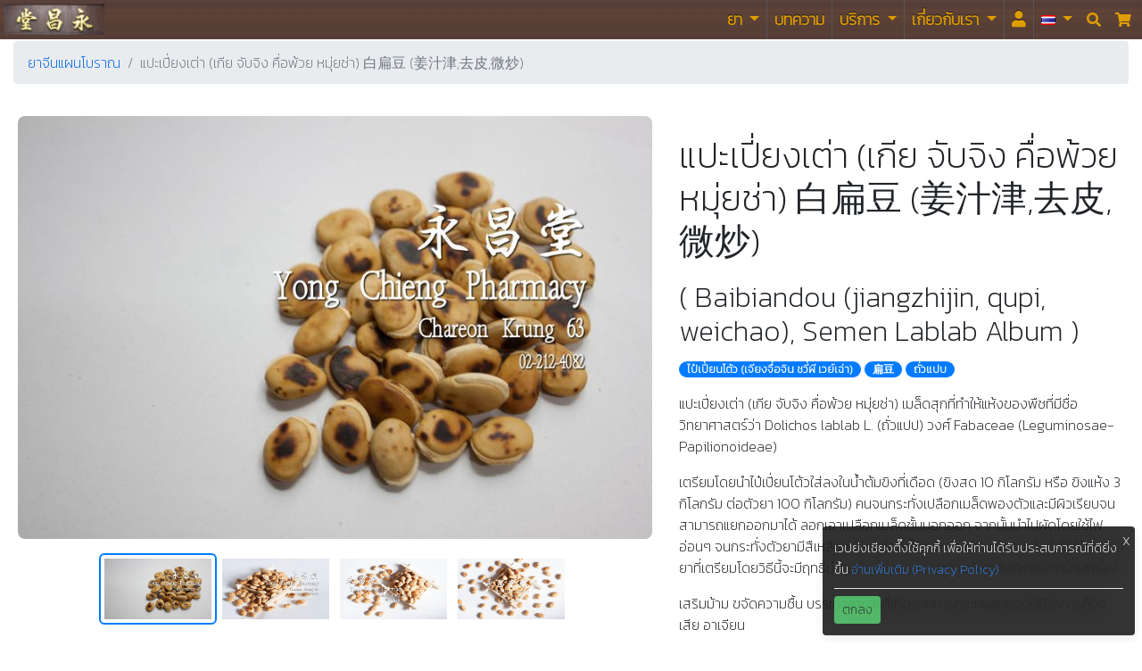

--- FILE ---
content_type: text/html; charset=utf-8
request_url: https://www.yongchieng.com/chinese-medicine/133
body_size: 12356
content:







<!DOCTYPE HTML>
<html lang="th">
<head>
  <title>แปะเปี่ยงเต่า (เกีย จับจิง คื่อพ้วย หมุ่ยช่า) 白扁豆 (姜汁津,去皮...</title>
  <meta http-equiv="Content-Type" content="text/html; charset=utf-8" />
  <meta charset="UTF-8">
  <meta name=viewport content="width=device-width, initial-scale=1" />
  <meta name="msvalidate.01" content="D143D5DE373E48FD4737EB26BB571CEA" />
  <meta name="yandex-verification" content="4bc4752ef21b994e" />
  <meta name="csrf-token" content="u66jSNSFIDloeptAnWovesBNk1HL54fZjrPmTmjNf3erJiszeobm1sKGoWV8qkBh" />

  
    <meta name="description" content="แปะเปี่ยงเต่า (เกีย จับจิง คื่อพ้วย หมุ่ยช่า) เมล็ดสุกที่ทำให้แห้งของพืชที่มีชื่อวิทยาศาสตร์ว่า Dolichos lablab L. (ถั่วแปป) วงศ์ Fabaceae (Leguminosae-Pap....." />
  
    <meta name="keywords" content="ไป๋เปี่ยนโต้ว (เจียงจื่อจิน ชวี่ผี เวย์เฉ่า), ถั่วแปบ, 扁豆" />
  
    <meta name="author" content="ร้านขายยาย่งเชียงตึ๊ง 永昌堂药店 Yong Chieng Pharmacy" />
  
    <meta name="robots" content="index,follow" />
  
    <meta name="twitter:card" content="summary_large_image" />
  
    <meta name="twitter:site" content="@YcDrugstore" />
  
    <meta name="twitter:title" content="แปะเปี่ยงเต่า (เกีย จับจิง คื่อพ้วย หมุ่ยช่า) 白扁豆 (姜汁津,去皮..." />
  
    <meta name="twitter:description" content="แปะเปี่ยงเต่า (เกีย จับจิง คื่อพ้วย หมุ่ยช่า) เมล็ดสุกที่ทำให้แห้งของพืชที่มีชื่อวิทยาศาสตร์ว่า Dolichos lablab L. (ถั่วแปป) วงศ์ Fabaceae (Leguminosae-Pap....." />
  
    <meta name="twitter:creator" content="@YcDrugstore" />
  
    <meta name="twitter:image" content="https://images.yongchieng.com/medium/chinese-products/133-1.jpg" />
  
    <meta name="twitter:image:alt" content="แปะเปี่ยงเต่า (เกีย จับจิง คื่อพ้วย หมุ่ยช่า) 白扁豆 (姜汁津,去皮..." />
  
    <meta name="p:domain_verify" content="ad16f6ae1134f19e1968f34d768175db" />
  

  
    <meta property="og:image" content="https://images.yongchieng.com/medium/chinese-products/133-1.jpg" />
  
    <meta property="og:url" content="https://www.yongchieng.com/chinese-medicine/133" />
  
    <meta property="fb:app_id" content="1703150583253086" />
  
    <meta property="og:type" content="website" />
  
    <meta property="og:site_name" content="Yong Chieng Pharmacy" />
  
    <meta property="og:locale" content="th-th" />
  
    <meta property="og:lang" content="th" />
  
    <meta property="og:title" content="แปะเปี่ยงเต่า (เกีย จับจิง คื่อพ้วย หมุ่ยช่า) 白扁豆 (姜汁津,去皮..." />
  
    <meta property="og:description" content="แปะเปี่ยงเต่า (เกีย จับจิง คื่อพ้วย หมุ่ยช่า) เมล็ดสุกที่ทำให้แห้งของพืชที่มีชื่อวิทยาศาสตร์ว่า Dolichos lablab L. (ถั่วแปป) วงศ์ Fabaceae (Leguminosae-Pap....." />
  

  
    
  
    
      <meta property="og:locale:alternate" content="en-us"/>
    
  
    
      <meta property="og:locale:alternate" content="zh-cn"/>
    
  
    
      <meta property="og:locale:alternate" content="zh-tw"/>
    
  
    
      <meta property="og:locale:alternate" content="lo-la"/>
    
  

  
    <link rel="alternate" type="application/rss+xml" title="chinese-medicine" href="https://www.yongchieng.com/chinese-medicine/feed" />
  
  <link rel="canonical" href="https://www.yongchieng.com/chinese-medicine/133" />

  
    <link rel="preconnect" href="https://www.google.com"   />
  
    <link rel="preconnect" href="https://static.widenyourvision.com"   />
  
    <link rel="preload" href="https://fonts.googleapis.com/css?family=Kanit:200&amp;display=swap" as="font"  />
  
    <link rel="image_src" href="https://images.yongchieng.com/medium/chinese-products/133-1.jpg"   />
  

  

  <script>
  (function(w,d,s,l,i){w[l]=w[l]||[];w[l].push({'gtm.start':
  new Date().getTime(),event:'gtm.js'});var f=d.getElementsByTagName(s)[0],
  j=d.createElement(s),dl=l!='dataLayer'?'&l='+l:'';j.async=true;j.src=
  'https://www.googletagmanager.com/gtm.js?id='+i+dl;f.parentNode.insertBefore(j,f);
  })(window,document,'script','dataLayer','GTM-PCLL5XH');
  </script>

  
<script>
    !function(f,b,e,v,n,t,s)
    {if(f.fbq)return;n=f.fbq=function(){n.callMethod?
    n.callMethod.apply(n,arguments):n.queue.push(arguments)};
    if(!f._fbq)f._fbq=n;n.push=n;n.loaded=!0;n.version='2.0';
    n.queue=[];t=b.createElement(e);t.async=!0;
    t.src=v;s=b.getElementsByTagName(e)[0];
    s.parentNode.insertBefore(t,s)}(window, document,'script',
    'https://connect.facebook.net/en_US/fbevents.js');
    fbq('init', '464091096138972');
    fbq('track', 'PageView');
  </script>
  <noscript><img height="1" width="1" style="display:none"
    src="https://www.facebook.com/tr?id=464091096138972&ev=PageView&noscript=1"
  /></noscript>

  

  
    <link rel="stylesheet" href="https://static.widenyourvision.com/bootstrap-4.3.1/css/bootstrap.min.css" media="all"/>
  
    <link rel="stylesheet" href="https://static.widenyourvision.com/fontawesome-5.13.1/css/fontawesome.min.css" media="all"/>
  
    <link rel="stylesheet" href="https://static.widenyourvision.com/fontawesome-5.13.1/css/solid.min.css" media="all"/>
  
    <link rel="stylesheet" href="https://static.widenyourvision.com/fontawesome-5.13.1/css/brands.min.css" media="all"/>
  
    <link rel="stylesheet" href="https://static.widenyourvision.com/css/timeline-2.1.min.css" media="all"/>
  
    <link rel="stylesheet" href="https://fonts.googleapis.com/css?family=Kanit:200&amp;display=swap" media="all"/>
  

  

  
  


  <link rel="stylesheet" href="https://static-yc.s3.amazonaws.com/CACHE/css/output.4e584e1abe8a.css?AWSAccessKeyId=AKIAUEGMO566WI45DEHQ&Signature=onRpH2%2FMbOTAhjhm16Uxy77hrMY%3D&Expires=1811008948" type="text/css">

  
  
    
      
        <link rel="alternate" href="https://www.yongchieng.com/chinese-medicine/133" hreflang="th-th" />
      
      
    
  
    
      
        <link rel="alternate" href="https://www.yongchieng.com/en-us" hreflang="en-us" />
      
    
  
    
      
        <link rel="alternate" href="https://www.yongchieng.com/zh-cn" hreflang="zh-cn" />
      
    
  
    
  
    
  

  
    <script defer type="text/javascript" src="https://static.widenyourvision.com/js/jquery/jquery-3.3.1.min.js"></script>
  
    <script defer type="text/javascript" src="https://static.widenyourvision.com/js/jquery-ui/jquery-ui-1.12.1/jquery-ui.min.js"></script>
  
    <script defer type="text/javascript" src="https://static.widenyourvision.com/js/popper-1.14.7/udm/popper.min.js"></script>
  
    <script defer type="text/javascript" src="https://static.widenyourvision.com/bootstrap-4.3.1/js/bootstrap.min.js"></script>
  
    <script defer type="text/javascript" src="https://static.widenyourvision.com/js/jquery.lazy/jquery.lazy.min.js"></script>
  
    <script defer type="text/javascript" src="https://static.widenyourvision.com/js/localeplanet/icu.js"></script>
  
    <script defer type="text/javascript" src="https://static.widenyourvision.com/js/localeplanet/translate.js"></script>
  
    <script defer type="text/javascript" src="https://static.widenyourvision.com/js/clipboard/clipboard-2.0.4.min.js"></script>
  

  
    <script defer type="text/javascript" src="https://static.widenyourvision.com/image-picker-0.3.1/image-picker.min.js"></script>
  

  <script type="module" src="/firebase-usage-module.js"></script>

  
  
  <script src="https://static-yc.s3.amazonaws.com/CACHE/js/output.25acce82a552.js?AWSAccessKeyId=AKIAUEGMO566WI45DEHQ&Signature=DTz4Xg5A8GZK%2FkMtkIaM0bH6qdY%3D&Expires=1811008949" defer></script>

  

  <script>
    // do not use window.onload, it will be overridden by the latest
    waitFor$(function(){
      
    });

    function waitFor$(callback, interval = 50, timeout = 5000) {
        const start = Date.now();
        (function check() {
          if (typeof window.$ === 'function') {
            callback();
          } else if (Date.now() - start > timeout) {
            console.error('jQuery ($) not found within timeout.');
          } else {
            setTimeout(check, interval);
          }
        })();
      }
  </script>

  <link rel="icon" type="image/x-icon" href="https://images.yongchieng.com/favicon-CNY/favicon.ico"/>
<link rel="icon" type="image/png" sizes="16x16" href="https://images.yongchieng.com/favicon-CNY/favicon-16x16.png"/>
<link rel="icon" type="image/png" sizes="32x32" href="https://images.yongchieng.com/favicon-CNY/favicon-32x32.png"/>
<link rel="icon" type="image/png" sizes="48x48" href="https://images.yongchieng.com/favicon-CNY/favicon-48x48.png"/>
<link rel="manifest" crossorigin="use-credentials" href="https://www.yongchieng.com/manifest.webmanifest"/>
<meta name="mobile-web-app-capable" content="yes"/>
<meta name="theme-color" content="#fff"/>
<meta name="application-name" content="Yong Chieng"/>
<link rel="apple-touch-icon" sizes="57x57" href="https://images.yongchieng.com/favicon-CNY/apple-touch-icon-57x57.png"/>
<link rel="apple-touch-icon" sizes="60x60" href="https://images.yongchieng.com/favicon-CNY/apple-touch-icon-60x60.png"/>
<link rel="apple-touch-icon" sizes="72x72" href="https://images.yongchieng.com/favicon-CNY/apple-touch-icon-72x72.png"/>
<link rel="apple-touch-icon" sizes="76x76" href="https://images.yongchieng.com/favicon-CNY/apple-touch-icon-76x76.png"/>
<link rel="apple-touch-icon" sizes="114x114" href="https://images.yongchieng.com/favicon-CNY/apple-touch-icon-114x114.png"/>
<link rel="apple-touch-icon" sizes="120x120" href="https://images.yongchieng.com/favicon-CNY/apple-touch-icon-120x120.png"/>
<link rel="apple-touch-icon" sizes="144x144" href="https://images.yongchieng.com/favicon-CNY/apple-touch-icon-144x144.png"/>
<link rel="apple-touch-icon" sizes="152x152" href="https://images.yongchieng.com/favicon-CNY/apple-touch-icon-152x152.png"/>
<link rel="apple-touch-icon" sizes="167x167" href="https://images.yongchieng.com/favicon-CNY/apple-touch-icon-167x167.png"/>
<link rel="apple-touch-icon" sizes="180x180" href="https://images.yongchieng.com/favicon-CNY/apple-touch-icon-180x180.png"/>
<link rel="apple-touch-icon" sizes="1024x1024" href="https://images.yongchieng.com/favicon-CNY/apple-touch-icon-1024x1024.png"/>
<meta name="apple-mobile-web-app-capable" content="yes"/>
<meta name="apple-mobile-web-app-status-bar-style" content="black-translucent"/>
<meta name="apple-mobile-web-app-title" content="Yong Chieng"/>
<link rel="apple-touch-startup-image" media="(device-width: 320px) and (device-height: 568px) and (-webkit-device-pixel-ratio: 2) and (orientation: portrait)" href="https://images.yongchieng.com/favicon-CNY/apple-touch-startup-image-640x1136.png"/>
<link rel="apple-touch-startup-image" media="(device-width: 320px) and (device-height: 568px) and (-webkit-device-pixel-ratio: 2) and (orientation: landscape)" href="https://images.yongchieng.com/favicon-CNY/apple-touch-startup-image-1136x640.png"/>
<link rel="apple-touch-startup-image" media="(device-width: 375px) and (device-height: 667px) and (-webkit-device-pixel-ratio: 2) and (orientation: portrait)" href="https://images.yongchieng.com/favicon-CNY/apple-touch-startup-image-750x1334.png"/>
<link rel="apple-touch-startup-image" media="(device-width: 375px) and (device-height: 667px) and (-webkit-device-pixel-ratio: 2) and (orientation: landscape)" href="https://images.yongchieng.com/favicon-CNY/apple-touch-startup-image-1334x750.png"/>
<link rel="apple-touch-startup-image" media="(device-width: 375px) and (device-height: 812px) and (-webkit-device-pixel-ratio: 3) and (orientation: portrait)" href="https://images.yongchieng.com/favicon-CNY/apple-touch-startup-image-1125x2436.png"/>
<link rel="apple-touch-startup-image" media="(device-width: 375px) and (device-height: 812px) and (-webkit-device-pixel-ratio: 3) and (orientation: landscape)" href="https://images.yongchieng.com/favicon-CNY/apple-touch-startup-image-2436x1125.png"/>
<link rel="apple-touch-startup-image" media="(device-width: 390px) and (device-height: 844px) and (-webkit-device-pixel-ratio: 3) and (orientation: portrait)" href="https://images.yongchieng.com/favicon-CNY/apple-touch-startup-image-1170x2532.png"/>
<link rel="apple-touch-startup-image" media="(device-width: 390px) and (device-height: 844px) and (-webkit-device-pixel-ratio: 3) and (orientation: landscape)" href="https://images.yongchieng.com/favicon-CNY/apple-touch-startup-image-2532x1170.png"/>
<link rel="apple-touch-startup-image" media="(device-width: 414px) and (device-height: 896px) and (-webkit-device-pixel-ratio: 2) and (orientation: portrait)" href="https://images.yongchieng.com/favicon-CNY/apple-touch-startup-image-828x1792.png"/>
<link rel="apple-touch-startup-image" media="(device-width: 414px) and (device-height: 896px) and (-webkit-device-pixel-ratio: 2) and (orientation: landscape)" href="https://images.yongchieng.com/favicon-CNY/apple-touch-startup-image-1792x828.png"/>
<link rel="apple-touch-startup-image" media="(device-width: 414px) and (device-height: 896px) and (-webkit-device-pixel-ratio: 3) and (orientation: portrait)" href="https://images.yongchieng.com/favicon-CNY/apple-touch-startup-image-1242x2688.png"/>
<link rel="apple-touch-startup-image" media="(device-width: 414px) and (device-height: 896px) and (-webkit-device-pixel-ratio: 3) and (orientation: landscape)" href="https://images.yongchieng.com/favicon-CNY/apple-touch-startup-image-2688x1242.png"/>
<link rel="apple-touch-startup-image" media="(device-width: 414px) and (device-height: 736px) and (-webkit-device-pixel-ratio: 3) and (orientation: portrait)" href="https://images.yongchieng.com/favicon-CNY/apple-touch-startup-image-1242x2208.png"/>
<link rel="apple-touch-startup-image" media="(device-width: 414px) and (device-height: 736px) and (-webkit-device-pixel-ratio: 3) and (orientation: landscape)" href="https://images.yongchieng.com/favicon-CNY/apple-touch-startup-image-2208x1242.png"/>
<link rel="apple-touch-startup-image" media="(device-width: 428px) and (device-height: 926px) and (-webkit-device-pixel-ratio: 3) and (orientation: portrait)" href="https://images.yongchieng.com/favicon-CNY/apple-touch-startup-image-1284x2778.png"/>
<link rel="apple-touch-startup-image" media="(device-width: 428px) and (device-height: 926px) and (-webkit-device-pixel-ratio: 3) and (orientation: landscape)" href="https://images.yongchieng.com/favicon-CNY/apple-touch-startup-image-2778x1284.png"/>
<link rel="apple-touch-startup-image" media="(device-width: 768px) and (device-height: 1024px) and (-webkit-device-pixel-ratio: 2) and (orientation: portrait)" href="https://images.yongchieng.com/favicon-CNY/apple-touch-startup-image-1536x2048.png"/>
<link rel="apple-touch-startup-image" media="(device-width: 768px) and (device-height: 1024px) and (-webkit-device-pixel-ratio: 2) and (orientation: landscape)" href="https://images.yongchieng.com/favicon-CNY/apple-touch-startup-image-2048x1536.png"/>
<link rel="apple-touch-startup-image" media="(device-width: 810px) and (device-height: 1080px) and (-webkit-device-pixel-ratio: 2) and (orientation: portrait)" href="https://images.yongchieng.com/favicon-CNY/apple-touch-startup-image-1620x2160.png"/>
<link rel="apple-touch-startup-image" media="(device-width: 810px) and (device-height: 1080px) and (-webkit-device-pixel-ratio: 2) and (orientation: landscape)" href="https://images.yongchieng.com/favicon-CNY/apple-touch-startup-image-2160x1620.png"/>
<link rel="apple-touch-startup-image" media="(device-width: 834px) and (device-height: 1194px) and (-webkit-device-pixel-ratio: 2) and (orientation: portrait)" href="https://images.yongchieng.com/favicon-CNY/apple-touch-startup-image-1668x2388.png"/>
<link rel="apple-touch-startup-image" media="(device-width: 834px) and (device-height: 1194px) and (-webkit-device-pixel-ratio: 2) and (orientation: landscape)" href="https://images.yongchieng.com/favicon-CNY/apple-touch-startup-image-2388x1668.png"/>
<link rel="apple-touch-startup-image" media="(device-width: 834px) and (device-height: 1112px) and (-webkit-device-pixel-ratio: 2) and (orientation: portrait)" href="https://images.yongchieng.com/favicon-CNY/apple-touch-startup-image-1668x2224.png"/>
<link rel="apple-touch-startup-image" media="(device-width: 834px) and (device-height: 1112px) and (-webkit-device-pixel-ratio: 2) and (orientation: landscape)" href="https://images.yongchieng.com/favicon-CNY/apple-touch-startup-image-2224x1668.png"/>
<link rel="apple-touch-startup-image" media="(device-width: 1024px) and (device-height: 1366px) and (-webkit-device-pixel-ratio: 2) and (orientation: portrait)" href="https://images.yongchieng.com/favicon-CNY/apple-touch-startup-image-2048x2732.png"/>
<link rel="apple-touch-startup-image" media="(device-width: 1024px) and (device-height: 1366px) and (-webkit-device-pixel-ratio: 2) and (orientation: landscape)" href="https://images.yongchieng.com/favicon-CNY/apple-touch-startup-image-2732x2048.png"/>
<meta name="msapplication-TileColor" content="#fff"/>
<meta name="msapplication-TileImage" content="https://images.yongchieng.com/favicon-CNY/mstile-144x144.png"/>
<meta name="msapplication-config" content="https://www.yongchieng.com/browserconfig.xml"/>
<link rel="yandex-tableau-widget" href="https://www.yongchieng.com/yandex-browser-manifest.json"/>


   <script type="application/ld+json">
    {
      "@context": "http://schema.org",
      "@type": "Organization",
      "url": "https://www.yongchieng.com",
      "name": "ร้านขายยาย่งเชียงตึ๊ง 永昌堂药店 Yong Chieng Pharmacy",
      "logo": {
        "@type": "ImageObject",
        "url": "https://images.yongchieng.com/small/yong-chang-tang-58-25.JPG",
        "name": "ร้านขายยาย่งเชียงตึ๊ง 永昌堂药店 Yong Chieng Pharmacy",
        "width": 628,
        "height": 271
      },
      "contactPoint" : [{
        "@type" : "ContactPoint",
        "telephone" : "+66-2-212-4082",
        "contactType" : "customer service"
      }],
      "sameAs": [
        
          
           
          
        
        
        "https://www.facebook.com/chinese.herbal.medicine.store"
      ]
    }
    </script>

    <script type="application/ld+json">
    {
      "@context" : "http://schema.org",
      "@type" : "LocalBusiness",
      "name" : "ร้านขายยา ย่งเชียงตึ๊ง",
      "description": "ร้านยาจีน",
      "telephone" : "+6622124082",
      "email" : "yc.drugstore@gmail.com",
      "image" : "https://images.yongchieng.com/yong-chang-tang-58-25.JPG",
      "priceRange": "$-$$$",
      "address" : {
        "@type" : "PostalAddress",
        "streetAddress" : "1677/8 ปากซอยเจริญกรุง 63, ใกล้bts สะพานตากสิน, ถนนเจริญกรุง, แขวง ยานนาวา, เขตสาทร, กทม 10120",
        "addressLocality" : "กรุงเทพ",
        "addressCountry" : "ประเทศไทย"
      },
      "url" : "https://www.yongchieng.com"
    }
    </script>
</head>

<body id="product">
  <noscript><iframe src="https://www.googletagmanager.com/ns.html?id=GTM-PCLL5XH"
  height="0" width="0" style="display:none;visibility:hidden"></iframe></noscript>


  <div class="container-fluid p-0">
    <div class="scroll-to-fixed-head">
      


      <nav id="" class="navbar navbar-expand-lg navbar-light bg-light navbar-background p-0"> <!-- id="headroom-navbar" class="headroom" -->
        <a class="navbar-brand" id="web-logo" href="https://www.yongchieng.com/" title="ร้านขายยา ย่งเชียงตึ๊ง">ร้านขายยา ย่งเชียงตึ๊ง</a>

        <div class="collapse navbar-collapse" id="navbarNavDropdown">
          <ul class="navbar-nav ml-auto">
          </ul>
          <ul class="navbar-nav">
            
  
    <li class="nav-item dropdown">
      <a class="nav-link dropdown-toggle header-nav-dropdown yc-menu" href="https://www.yongchieng.com#" id="navbarDropdownMenuLink-1" role="button" data-toggle="dropdown" aria-haspopup="true" aria-expanded="false" data-dropdown-title="ยา" aria-label="ยา">
        ยา
      </a>
      <div class="dropdown-menu  navbar-background" aria-labelledby="navbarDropdownMenuLink-1">
        
          
            <a class="dropdown-item header-nav-dropdown-item yc-menu" href="https://www.yongchieng.com/chinese-medicine" data-dropdown-title="ยา" data-title="สมุนไพรจีน" aria-label="สมุนไพรจีน">
              สมุนไพรจีน
            </a>
          
        
          
            <a class="dropdown-item header-nav-dropdown-item yc-menu" href="https://www.yongchieng.com/thai-medicine" data-dropdown-title="ยา" data-title="สมุนไพรไทย" aria-label="สมุนไพรไทย">
              สมุนไพรไทย
            </a>
          
        
          
            <a class="dropdown-item header-nav-dropdown-item yc-menu" href="https://www.yongchieng.com/medicine" data-dropdown-title="ยา" data-title="ยาแผนปัจจุบัน" aria-label="ยาแผนปัจจุบัน">
              ยาแผนปัจจุบัน
            </a>
          
        
      </div>
    </li>
  

  
    <li class="nav-item ">
      <a class="nav-link header-nav-item yc-menu" href="https://www.yongchieng.com/article" data-title="บทความ" aria-label="บทความ">
        บทความ
        
      </a>
    </li>
  

  
    <li class="nav-item dropdown">
      <a class="nav-link dropdown-toggle header-nav-dropdown yc-menu" href="https://www.yongchieng.com#" id="navbarDropdownMenuLink-3" role="button" data-toggle="dropdown" aria-haspopup="true" aria-expanded="false" data-dropdown-title="บริการ" aria-label="บริการ">
        บริการ
      </a>
      <div class="dropdown-menu  navbar-background" aria-labelledby="navbarDropdownMenuLink-3">
        
          
            <a class="dropdown-item header-nav-dropdown-item yc-menu" href="https://www.yongchieng.com/monk-offerings" data-dropdown-title="บริการ" data-title="สังฆทานยา" aria-label="สังฆทานยา">
              สังฆทานยา
            </a>
          
        
          
            <a class="dropdown-item header-nav-dropdown-item yc-menu" href="https://www.yongchieng.com/office" data-dropdown-title="บริการ" data-title="รับจัดยาสำหรับบริษัท" aria-label="รับจัดยาสำหรับบริษัท">
              รับจัดยาสำหรับบริษัท
            </a>
          
        
          
            <a class="dropdown-item header-nav-dropdown-item yc-menu" href="https://www.yongchieng.com/grind-herbs-service" data-dropdown-title="บริการ" data-title="รับบดสมุนไพร" aria-label="รับบดสมุนไพร">
              รับบดสมุนไพร
            </a>
          
        
          
            <a class="dropdown-item header-nav-dropdown-item yc-menu" href="https://www.yongchieng.com/herbal-drink" data-dropdown-title="บริการ" data-title="น้ำสมุนไพร" aria-label="น้ำสมุนไพร">
              น้ำสมุนไพร
            </a>
          
        
          
            <a class="dropdown-item header-nav-dropdown-item yc-menu" href="https://www.yongchieng.com/prescription-medication" data-dropdown-title="บริการ" data-title="รับจัดยาตามใบสั่งแพทย์" aria-label="รับจัดยาตามใบสั่งแพทย์">
              รับจัดยาตามใบสั่งแพทย์
            </a>
          
        
          
            <a class="dropdown-item header-nav-dropdown-item yc-menu" href="https://www.yongchieng.com/chinese-doctor" data-dropdown-title="บริการ" data-title="รับเจียดยาตามใบสั่งยาหมอแมะ" aria-label="รับเจียดยาตามใบสั่งยาหมอแมะ">
              รับเจียดยาตามใบสั่งยาหมอแมะ
            </a>
          
        
          
            <a class="dropdown-item header-nav-dropdown-item yc-menu" href="https://www.yongchieng.com/spice" data-dropdown-title="บริการ" data-title="Spice" aria-label="Spice">
              Spice
            </a>
          
        
          
            <a class="dropdown-item header-nav-dropdown-item yc-menu" href="https://www.yongchieng.com/green-hotel" data-dropdown-title="บริการ" data-title="เครื่องเทศ สมุนไพร สำหรับโรงแรมสีเขียว" aria-label="เครื่องเทศ สมุนไพร สำหรับโรงแรมสีเขียว">
              เครื่องเทศ สมุนไพร สำหรับโรงแรมสีเขียว
            </a>
          
        
      </div>
    </li>
  

  
    <li class="nav-item dropdown">
      <a class="nav-link dropdown-toggle header-nav-dropdown yc-menu" href="https://www.yongchieng.com#" id="navbarDropdownMenuLink-4" role="button" data-toggle="dropdown" aria-haspopup="true" aria-expanded="false" data-dropdown-title="เกี่ยวกับเรา" aria-label="เกี่ยวกับเรา">
        เกี่ยวกับเรา
      </a>
      <div class="dropdown-menu  navbar-background" aria-labelledby="navbarDropdownMenuLink-4">
        
          
            <a class="dropdown-item header-nav-dropdown-item yc-menu" href="https://www.yongchieng.com/history" data-dropdown-title="เกี่ยวกับเรา" data-title="ประวัติร้าน ย่ง เชียง ตึ๊ง" aria-label="ประวัติร้าน ย่ง เชียง ตึ๊ง">
              ประวัติร้าน ย่ง เชียง ตึ๊ง
            </a>
          
        
          
            <a class="dropdown-item header-nav-dropdown-item yc-menu" href="https://www.yongchieng.com/contact" data-dropdown-title="เกี่ยวกับเรา" data-title="ติดต่อเรา" aria-label="ติดต่อเรา">
              ติดต่อเรา
            </a>
          
        
          
            <a class="dropdown-item header-nav-dropdown-item yc-menu" href="https://www.yongchieng.com/jobs" data-dropdown-title="เกี่ยวกับเรา" data-title="สมัครงาน" aria-label="สมัครงาน">
              สมัครงาน
            </a>
          
        
          
            <a class="dropdown-item header-nav-dropdown-item yc-menu" href="https://www.yongchieng.com/esg" data-dropdown-title="เกี่ยวกับเรา" data-title="เป้าหมายการพัฒนาที่ยั่งยืน" aria-label="เป้าหมายการพัฒนาที่ยั่งยืน">
              เป้าหมายการพัฒนาที่ยั่งยืน
            </a>
          
        
      </div>
    </li>
  



            
  
    <li class="nav-item ">
      <a class="nav-link header-nav-item yc-menu" href="https://www.yongchieng.com/login" data-title="&lt;i id=&quot;login-menu&quot; class=&quot;fas fa-user&quot;&gt;&lt;/i&gt;" aria-label="&lt;i id=&quot;login-menu&quot; class=&quot;fas fa-user&quot;&gt;&lt;/i&gt;">
        <i id="login-menu" class="fas fa-user"></i>
        
      </a>
    </li>
  



            <li class="nav-item dropdown">
              <a class="nav-link dropdown-toggle yc-menu" href="https://www.yongchieng.com" id="navbarDropdownMenuLink" role="button" data-toggle="dropdown" aria-haspopup="true" aria-expanded="false" id="header-nav-language-dropdown">
                <span class="flag-icon flag-icon-th-th"></span><span class="caret"></span>
              </a>
              <div class="dropdown-menu dropdown-menu-right navbar-background" aria-labelledby="navbarDropdownMenuLink">
                
                  
                
                  
                    
                      <a class="dropdown-item yc-menu" href="/en-us" data-language="อังกฤษ" id="header-nav-language-dropdown-item">
                        <span class="flag-icon flag-icon-en-us"></span>
                        <span class="flag-icon-title">อังกฤษ</span>
                      </a>
                    
                  
                
                  
                    
                      <a class="dropdown-item yc-menu" href="/zh-cn" data-language="中文" id="header-nav-language-dropdown-item">
                        <span class="flag-icon flag-icon-zh-cn"></span>
                        <span class="flag-icon-title">中文</span>
                      </a>
                    
                  
                
                  
                    
                      <a class="dropdown-item yc-menu" href="/zh-tw/chinese-medicine/133" data-language="繁體中文" id="header-nav-language-dropdown-item">
                        <span class="flag-icon flag-icon-zh-tw"></span>
                        <span class="flag-icon-title">繁體中文</span>
                      </a>
                    
                  
                
                  
                    
                      <a class="dropdown-item yc-menu" href="/lo-la/chinese-medicine/133" data-language="ພາສາລາວ" id="header-nav-language-dropdown-item">
                        <span class="flag-icon flag-icon-lo-la"></span>
                        <span class="flag-icon-title">ພາສາລາວ</span>
                      </a>
                    
                  
                
              </div>
            </li>
          </ul>
        </div>

        <div class="ml-auto d-flex">
          <div class="p-2">
            <a class="font-awesome menu-color" href="javascript:$('#searchPanel').toggle(); $('#q').focus();">
              &#xf002;
            </a>
          </div>
          <div class="p-2">
            <a class="font-awesome menu-color" href="https://www.yongchieng.com/cart" id="header-nav-cart">
              &#xf07a;
              <span class='badge badge-warning' id='cart-count'> </span>
              
            </a>
          </div>
        </div>

        <button class="navbar-toggler collapsed" type="button" data-toggle="collapse" data-target="#navbarNavDropdown" aria-controls="navbarNavDropdown" aria-expanded="false" aria-label="Toggle navigation">
          <span class="icon-bar top-bar"></span>
          <span class="icon-bar middle-bar"></span>
          <span class="icon-bar bottom-bar"></span>
        </button>
      </nav>

      <div id="searchPanel" class="p-2 bg-light" style="display: none;">
        <form class="form-inline" action="https://www.yongchieng.com/search" accept-charset="UTF-8">
          <div class="input-group w-100">
              <input class="form-control" type="search" id="q" name="q" placeholder="ค้นหา" value="">
              <div class="input-group-append">
                <button class="btn btn-light" type="submit">
                  <i class="fas fa-search" title="ค้นหา"></i>
                </button>
              </div>
          </div>
        </form>
      </div>
    </div>
  </div>



<div id="body">
  <div class="container-fluid">

    

    

  








<link rel="amphtml" href="https://www.yongchieng.com/chinese-medicine/133/amp"/>



<script type="application/ld+json">
{
 "@context": "http://schema.org",
 "@type": "BreadcrumbList",
 "itemListElement": [{
    "@type": "ListItem",
    "position": 1,
    "item": "https://www.yongchieng.com/chinese-medicine",
   "name": "ยาจีนแผนโบราณ"
  }, {
    "@type": "ListItem",
    "position": 2,
    "item": "https://www.yongchieng.com/chinese-medicine/133",
    "name": "แปะเปี่ยงเต่า (เกีย จับจิง คื่อพ้วย หมุ่ยช่า) 白扁豆 (姜汁津,去皮,微炒)"
  }]
}
</script>

<!--
<div class="wordcrumb">
	<span>
		<a href="https://www.yongchieng.com/chinese-medicine"><span property="name">ยาจีนแผนโบราณ</span></a>
	</span> >
	<span>
		<a href="https://www.yongchieng.com/chinese-medicine/133"><span property="name">แปะเปี่ยงเต่า (เกีย จับจิง คื่อพ้วย หมุ่ยช่า) 白扁豆 (姜汁津,去皮,微炒)</span></a>
	</span>
</div>
-->

<nav aria-label="breadcrumb" class="mt-3">
  <ol class="breadcrumb">
    <li class="breadcrumb-item">
      <a href="https://www.yongchieng.com/chinese-medicine">ยาจีนแผนโบราณ</a>
    </li>
    <li class="breadcrumb-item active" aria-current="page">แปะเปี่ยงเต่า (เกีย จับจิง คื่อพ้วย หมุ่ยช่า) 白扁豆 (姜汁津,去皮,微炒)</li>
  </ol>
</nav>

<!-- article -->
<div class="row box-padding">
    <div class="col-md-7 col-sm-7 p-0">
      

<style>
  .main-image {
    height: auto;
    border-radius: 8px;
  }

  .thumb-image {
    cursor: pointer;
    border: 2px solid transparent;
    max-height: 80px;
    border-radius: 6px;
    transition: all 0.2s;
  }

  .thumb-image.active {
    border-color: #007bff;
  }

  .thumb-image:hover {
    opacity: 0.85;
  }
</style>

<div class="container">
  <div class="row justify-content-center product-slideshow">
    <div class="col-md-12 text-center">
      <!-- Main Image -->
      <div data-main-image>
        
      <img class="main-image mb-3 img-fluid"
           src="https://images.yongchieng.com/medium/chinese-products/133.jpg"
           title="แปะเปี่ยงเต่า (เกีย จับจิง คื่อพ้วย หมุ่ยช่า) 白扁豆 (姜汁津,去皮,微炒) แปะเปี่ยงเต่า (เกีย จับจิง คื่อพ้วย หมุ่ยช่า) เมล็ดสุกที่ทำให..."
           alt="แปะเปี่ยงเต่า (เกีย จับจิง คื่อพ้วย หมุ่ยช่า) 白扁豆 (姜汁津,去皮,微炒) แปะเปี่ยงเต่า (เกีย จับจิง คื่อพ้วย หมุ่ยช่า) เมล็ดสุกที่ทำให..."
           
           srcset="https://images.yongchieng.com/tiny/chinese-products/133.jpg 150w,https://images.yongchieng.com/x-small/chinese-products/133.jpg 300w,https://images.yongchieng.com/small/chinese-products/133.jpg 628w,https://images.yongchieng.com/medium/chinese-products/133.jpg 786w,https://images.yongchieng.com/large/chinese-products/133.jpg 1024w,https://images.yongchieng.com/x-large/chinese-products/133.jpg 2048w"
           sizes="(min-width: 768px) 58vw, 100vw"
           style="width:auto;"
           id="mainImage"
           width="1000"
           height="1000"
      />
      </div>

      <!-- Thumbnails Below -->
      <div class="d-flex justify-content-center gap-2 flex-wrap" data-thumbs>
        
          
            
      <img class="thumb-image active img-thumbnail"
           src="https://images.yongchieng.com/medium/chinese-products/133.jpg"
           title="แปะเปี่ยงเต่า (เกีย จับจิง คื่อพ้วย หมุ่ยช่า) 白扁豆 (姜汁津,去皮,微炒) แปะเปี่ยงเต่า (เกีย จับจิง คื่อพ้วย หมุ่ยช่า) เมล็ดสุกที่ทำให..."
           alt="แปะเปี่ยงเต่า (เกีย จับจิง คื่อพ้วย หมุ่ยช่า) 白扁豆 (姜汁津,去皮,微炒) แปะเปี่ยงเต่า (เกีย จับจิง คื่อพ้วย หมุ่ยช่า) เมล็ดสุกที่ทำให..."
           
           srcset="https://images.yongchieng.com/tiny/chinese-products/133.jpg 150w,https://images.yongchieng.com/x-small/chinese-products/133.jpg 300w,https://images.yongchieng.com/small/chinese-products/133.jpg 628w,https://images.yongchieng.com/medium/chinese-products/133.jpg 786w,https://images.yongchieng.com/large/chinese-products/133.jpg 1024w,https://images.yongchieng.com/x-large/chinese-products/133.jpg 2048w"
           sizes="(min-width: 768px) 58vw, 100vw"
           style="width:auto;"
           
           width="1000"
           height="1000"
      />
          
        
          
            
      <img class="thumb-image img-thumbnail"
           src="https://images.yongchieng.com/medium/chinese-products/133-3.jpg"
           title="แปะเปี่ยงเต่า (เกีย จับจิง คื่อพ้วย หมุ่ยช่า) 白扁豆 (姜汁津,去皮,微炒) แปะเปี่ยงเต่า (เกีย จับจิง คื่อพ้วย หมุ่ยช่า) เมล็ดสุกที่ทำให..."
           alt="แปะเปี่ยงเต่า (เกีย จับจิง คื่อพ้วย หมุ่ยช่า) 白扁豆 (姜汁津,去皮,微炒) แปะเปี่ยงเต่า (เกีย จับจิง คื่อพ้วย หมุ่ยช่า) เมล็ดสุกที่ทำให..."
           
           srcset="https://images.yongchieng.com/tiny/chinese-products/133-3.jpg 150w,https://images.yongchieng.com/x-small/chinese-products/133-3.jpg 300w,https://images.yongchieng.com/small/chinese-products/133-3.jpg 628w,https://images.yongchieng.com/medium/chinese-products/133-3.jpg 786w,https://images.yongchieng.com/large/chinese-products/133-3.jpg 1024w,https://images.yongchieng.com/x-large/chinese-products/133-3.jpg 2048w"
           sizes="(min-width: 768px) 58vw, 100vw"
           style="width:auto;"
           
           width="1000"
           height="1000"
      />
          
        
          
            
      <img class="thumb-image img-thumbnail"
           src="https://images.yongchieng.com/medium/chinese-products/133-1.jpg"
           title="แปะเปี่ยงเต่า (เกีย จับจิง คื่อพ้วย หมุ่ยช่า) 白扁豆 (姜汁津,去皮,微炒) แปะเปี่ยงเต่า (เกีย จับจิง คื่อพ้วย หมุ่ยช่า) เมล็ดสุกที่ทำให..."
           alt="แปะเปี่ยงเต่า (เกีย จับจิง คื่อพ้วย หมุ่ยช่า) 白扁豆 (姜汁津,去皮,微炒) แปะเปี่ยงเต่า (เกีย จับจิง คื่อพ้วย หมุ่ยช่า) เมล็ดสุกที่ทำให..."
           
           srcset="https://images.yongchieng.com/tiny/chinese-products/133-1.jpg 150w,https://images.yongchieng.com/x-small/chinese-products/133-1.jpg 300w,https://images.yongchieng.com/small/chinese-products/133-1.jpg 628w,https://images.yongchieng.com/medium/chinese-products/133-1.jpg 786w,https://images.yongchieng.com/large/chinese-products/133-1.jpg 1024w,https://images.yongchieng.com/x-large/chinese-products/133-1.jpg 2048w"
           sizes="(min-width: 768px) 58vw, 100vw"
           style="width:auto;"
           
           width="1000"
           height="1000"
      />
          
        
          
            
      <img class="thumb-image img-thumbnail"
           src="https://images.yongchieng.com/medium/chinese-products/133-2.jpg"
           title="แปะเปี่ยงเต่า (เกีย จับจิง คื่อพ้วย หมุ่ยช่า) 白扁豆 (姜汁津,去皮,微炒) แปะเปี่ยงเต่า (เกีย จับจิง คื่อพ้วย หมุ่ยช่า) เมล็ดสุกที่ทำให..."
           alt="แปะเปี่ยงเต่า (เกีย จับจิง คื่อพ้วย หมุ่ยช่า) 白扁豆 (姜汁津,去皮,微炒) แปะเปี่ยงเต่า (เกีย จับจิง คื่อพ้วย หมุ่ยช่า) เมล็ดสุกที่ทำให..."
           
           srcset="https://images.yongchieng.com/tiny/chinese-products/133-2.jpg 150w,https://images.yongchieng.com/x-small/chinese-products/133-2.jpg 300w,https://images.yongchieng.com/small/chinese-products/133-2.jpg 628w,https://images.yongchieng.com/medium/chinese-products/133-2.jpg 786w,https://images.yongchieng.com/large/chinese-products/133-2.jpg 1024w,https://images.yongchieng.com/x-large/chinese-products/133-2.jpg 2048w"
           sizes="(min-width: 768px) 58vw, 100vw"
           style="width:auto;"
           
           width="1000"
           height="1000"
      />
          
        
      </div>
    </div>
  </div>
</div>
 <!-- 7/12*100=58 -->
    </div>

    <div class="col-md-5 col-sm-5">
      <header>
        <h1>
          แปะเปี่ยงเต่า (เกีย จับจิง คื่อพ้วย หมุ่ยช่า) 白扁豆 (姜汁津,去皮,微炒)
        </h1>
        <h2>
          
            ( Baibiandou (jiangzhijin, qupi, weichao), Semen Lablab Album )
          
        </h2>

        
        <p>
          
            <a class="badge badge-primary" href="/ไป๋เปี่ยนโต้ว (เจียงจื่อจิน ชวี่ผี เวย์เฉ่า)">ไป๋เปี่ยนโต้ว (เจียงจื่อจิน ชวี่ผี เวย์เฉ่า)</a>
          
            <a class="badge badge-primary" href="/扁豆">扁豆</a>
          
            <a class="badge badge-primary" href="/ถั่วแปบ">ถั่วแปบ</a>
          
        </p>
      </header>
      <p>
        <p>แปะเปี่ยงเต่า (เกีย จับจิง คื่อพ้วย หมุ่ยช่า) เมล็ดสุกที่ทำให้แห้งของพืชที่มีชื่อวิทยาศาสตร์ว่า Dolichos lablab L. (ถั่วแปป) วงศ์ Fabaceae (Leguminosae-Papilionoideae)</p>
<p>เตรียมโดยนำไป๋เปี่ยนโต้วใส่ลงในน้ำต้มขิงที่เดือด (ขิงสด 10 กิโลกรัม หรือ ขิงแห้ง 3 กิโลกรัม ต่อตัวยา 100 กิโลกรัม) คนจนกระทั่งเปลือกเมล็ดพองตัวและมีผิวเรียบจนสามารถแยกออกมาได้ ลอกเอาเปลือกเมล็ดชั้นนอกออก จากนั้นนำไปผัดโดยใช้ไฟอ่อนๆ จนกระทั่งตัวยามีสืเหลืองอ่อนหรือสีน้ำตาล นำออกจากเตา ตั้งทิ้งไว้ให้เย็น ตัวยาที่เตรียมโดยวิธีนี้จะมีฤทธิ์บำรุงม้าม ช่วยระงับอาการท้องเสียที่เกิดจากม้ามพร่อง</p>
<p>เสริมม้าม ขจัดความชื้น บรรเทาอาการที่เกิดจากการกระทบลมแดดที่มีอาการท้องเสีย อาเจียน</p>
      </p>

    	<span>
    		<small>ราคา
        
        </small>

        <form name="addToCartForm">
  <input type="hidden" name="product_id" id="product_id" value="133"/>
  <input type="hidden" name="product_category" id="product_category" value="chinese-medicine"/>
  <div class="form-row">
    <div class="col-sm-9 col-6">
    </div>
    <div class="col-sm-1 col-2 p-0">
      <button type="button" class="form-control" id="decrease-cart-quantity">
        -
      </button>
    </div>
    <div class="col-sm-1 col-2 p-0">
      <input class="form-control" type="number" name="quantity" id="quantity" value="1" />
    </div>
    <div class="col-sm-1 col-2 p-0">
      <button type="button" class="form-control" id="increase-cart-quantity">
        +
      </button>
    </div>
  </div>

  <div class="my-4 row justify-content-end">
    <div class="col-md-auto">
      <button type="button" class="form-control btn btn-light" id="addToCartButton" data-category="chinese-medicine" data-product-id = "133">
        <i class="fas fa-cart-arrow-down"></i>
        
           ใส่ตะกร้า
        
      </button>
    </div>
    <div class="col-md-6">
      <button type="button" class="form-control btn btn-primary" id="buyNowButton" data-category="chinese-medicine" data-product-id = "133">
        <i class="fas fa-cart-arrow-down"></i>
        
           ซื้อเลย
        
      </button>
    </div>
  </div>
</form>

    	</span>
    </div>
</div>

<!--
<div class="row">
    
      <div class="col-lg-4 mb-3">
        
      <img class="img-fluid d-block mx-auto"
           src="https://images.yongchieng.com/medium/chinese-products/133.jpg"
           title="แปะเปี่ยงเต่า (เกีย จับจิง คื่อพ้วย หมุ่ยช่า) 白扁豆 (姜汁津,去皮,微炒) แปะเปี่ยงเต่า (เกีย จับจิง คื่อพ้วย หมุ่ยช่า) เมล็ดสุกที่ทำให..."
           alt="แปะเปี่ยงเต่า (เกีย จับจิง คื่อพ้วย หมุ่ยช่า) 白扁豆 (姜汁津,去皮,微炒) แปะเปี่ยงเต่า (เกีย จับจิง คื่อพ้วย หมุ่ยช่า) เมล็ดสุกที่ทำให..."
           loading="lazy"
           srcset="https://images.yongchieng.com/tiny/chinese-products/133.jpg 150w,https://images.yongchieng.com/x-small/chinese-products/133.jpg 300w,https://images.yongchieng.com/small/chinese-products/133.jpg 628w,https://images.yongchieng.com/medium/chinese-products/133.jpg 786w,https://images.yongchieng.com/large/chinese-products/133.jpg 1024w,https://images.yongchieng.com/x-large/chinese-products/133.jpg 2048w"
           sizes="(min-width: 768px) 33.33vw, 100vw"
           
           
           width="1000"
           height="1000"
      />
      </div>
    
      <div class="col-lg-4 mb-3">
        
      <img class="img-fluid d-block mx-auto"
           src="https://images.yongchieng.com/medium/chinese-products/133-3.jpg"
           title="แปะเปี่ยงเต่า (เกีย จับจิง คื่อพ้วย หมุ่ยช่า) 白扁豆 (姜汁津,去皮,微炒) แปะเปี่ยงเต่า (เกีย จับจิง คื่อพ้วย หมุ่ยช่า) เมล็ดสุกที่ทำให..."
           alt="แปะเปี่ยงเต่า (เกีย จับจิง คื่อพ้วย หมุ่ยช่า) 白扁豆 (姜汁津,去皮,微炒) แปะเปี่ยงเต่า (เกีย จับจิง คื่อพ้วย หมุ่ยช่า) เมล็ดสุกที่ทำให..."
           loading="lazy"
           srcset="https://images.yongchieng.com/tiny/chinese-products/133-3.jpg 150w,https://images.yongchieng.com/x-small/chinese-products/133-3.jpg 300w,https://images.yongchieng.com/small/chinese-products/133-3.jpg 628w,https://images.yongchieng.com/medium/chinese-products/133-3.jpg 786w,https://images.yongchieng.com/large/chinese-products/133-3.jpg 1024w,https://images.yongchieng.com/x-large/chinese-products/133-3.jpg 2048w"
           sizes="(min-width: 768px) 33.33vw, 100vw"
           
           
           width="1000"
           height="1000"
      />
      </div>
    
      <div class="col-lg-4 mb-3">
        
      <img class="img-fluid d-block mx-auto"
           src="https://images.yongchieng.com/medium/chinese-products/133-1.jpg"
           title="แปะเปี่ยงเต่า (เกีย จับจิง คื่อพ้วย หมุ่ยช่า) 白扁豆 (姜汁津,去皮,微炒) แปะเปี่ยงเต่า (เกีย จับจิง คื่อพ้วย หมุ่ยช่า) เมล็ดสุกที่ทำให..."
           alt="แปะเปี่ยงเต่า (เกีย จับจิง คื่อพ้วย หมุ่ยช่า) 白扁豆 (姜汁津,去皮,微炒) แปะเปี่ยงเต่า (เกีย จับจิง คื่อพ้วย หมุ่ยช่า) เมล็ดสุกที่ทำให..."
           loading="lazy"
           srcset="https://images.yongchieng.com/tiny/chinese-products/133-1.jpg 150w,https://images.yongchieng.com/x-small/chinese-products/133-1.jpg 300w,https://images.yongchieng.com/small/chinese-products/133-1.jpg 628w,https://images.yongchieng.com/medium/chinese-products/133-1.jpg 786w,https://images.yongchieng.com/large/chinese-products/133-1.jpg 1024w,https://images.yongchieng.com/x-large/chinese-products/133-1.jpg 2048w"
           sizes="(min-width: 768px) 33.33vw, 100vw"
           
           
           width="1000"
           height="1000"
      />
      </div>
    
      <div class="col-lg-4 mb-3">
        
      <img class="img-fluid d-block mx-auto"
           src="https://images.yongchieng.com/medium/chinese-products/133-2.jpg"
           title="แปะเปี่ยงเต่า (เกีย จับจิง คื่อพ้วย หมุ่ยช่า) 白扁豆 (姜汁津,去皮,微炒) แปะเปี่ยงเต่า (เกีย จับจิง คื่อพ้วย หมุ่ยช่า) เมล็ดสุกที่ทำให..."
           alt="แปะเปี่ยงเต่า (เกีย จับจิง คื่อพ้วย หมุ่ยช่า) 白扁豆 (姜汁津,去皮,微炒) แปะเปี่ยงเต่า (เกีย จับจิง คื่อพ้วย หมุ่ยช่า) เมล็ดสุกที่ทำให..."
           loading="lazy"
           srcset="https://images.yongchieng.com/tiny/chinese-products/133-2.jpg 150w,https://images.yongchieng.com/x-small/chinese-products/133-2.jpg 300w,https://images.yongchieng.com/small/chinese-products/133-2.jpg 628w,https://images.yongchieng.com/medium/chinese-products/133-2.jpg 786w,https://images.yongchieng.com/large/chinese-products/133-2.jpg 1024w,https://images.yongchieng.com/x-large/chinese-products/133-2.jpg 2048w"
           sizes="(min-width: 768px) 33.33vw, 100vw"
           
           
           width="1000"
           height="1000"
      />
      </div>
    
</div>
-->

<div class="text-center">
  
</div>





<div class="row background-grey box-padding">
 <div class="col-md-3 col-sm-3">
  
      <img class="img-fluid"
           src="https://images.yongchieng.com/medium/chinese-products/133-2.jpg"
           title="แปะเปี่ยงเต่า (เกีย จับจิง คื่อพ้วย หมุ่ยช่า) Baibiandou (jiangzhijin, qupi, weichao), Semen Lablab Album"
           alt="แปะเปี่ยงเต่า (เกีย จับจิง คื่อพ้วย หมุ่ยช่า) Baibiandou (jiangzhijin, qupi, weichao), Semen Lablab Album"
           loading="lazy"
           srcset="https://images.yongchieng.com/tiny/chinese-products/133-2.jpg 150w,https://images.yongchieng.com/x-small/chinese-products/133-2.jpg 300w,https://images.yongchieng.com/small/chinese-products/133-2.jpg 628w,https://images.yongchieng.com/medium/chinese-products/133-2.jpg 786w,https://images.yongchieng.com/large/chinese-products/133-2.jpg 1024w,https://images.yongchieng.com/x-large/chinese-products/133-2.jpg 2048w"
           sizes="(min-width: 768px) 25vw, 100vw"
           
           
           width="1000"
           height="1000"
      /> <!-- 3/12*100=25 -->
  <div><h3>แปะเปี่ยงเต่า (เกีย จับจิง คื่อพ้วย หมุ่ยช่า) 白扁豆 (姜汁津,去皮,微炒)</h3></div>
 </div>
  <div class="col-md-3 col-sm-3">
     <h4>
       <strong>
       <!--  สั่งซื้อออนไลน์ -->
          
            บริการส่ง
          
       </strong>
     </h4>
          
            <!-- สั่งซื้อออนไลน์ และ -->รอรับสินค้าที่ส่งไปให้ถึงหน้าบ้านของคุณ โดย ไปรษณีย์ลงทะเบียน, อีเอมเอส (EMS), เคอรี่ (Kerry), แฟลช (Flash), J&amp;T, แกร็บ (Grab taxi), ไลน์แมน (lineman), โบลท์ (Bolt), ลาล่ามูฟ (Lalamove), โรบินฮูด (Robinhood).
      <!-- <br/><a class="color-blue" href="https://www.yongchieng.com/howtobuy" target="_blank">วิธีการสั่งซื้อ ► </a>-->
          
   </div>
  <div class="col-md-3 col-sm-3">
     <h4>
       <strong>
          
            ซื้อที่ไหน มีขายที่ไหน
          
       </strong>
     </h4>
         
           มาซื้อที่ร้าน เราสามารถให้คำแนะนำกับคุณเพิ่มเติมได้
           ร้านเราอยู่ใกล้bts เดินเพียง 5 นาทีเท่านั้น
         
      <br/>
         <a class="color-blue" href="https://www.yongchieng.com/contact" target="_blank" id="product-contact-map">
           
             แผนที่ร้าน ขายยา ย่งเชียงตึ๊ง ►
           
         </a>
     </a>
   </div>
  <div class="col-md-3 col-sm-3">
    <h4>
      <strong>
        
          ติดต่อสอบถาม ย่งเชียงตึ๊ง
        
      </strong>
    </h4>
      
         คุณสามารถโทรหาเราได้ที่
      
      <br/>
      
        <div>
  <i class="fa fa-phone-alt "></i>
  เบอร์โทรศัพท์ :
    <a href="/out?url=tel%3A%2B6622124082" target="_blank" id="product-contact-phone" rel="noopener noreferrer nofollow">
      02-212-4082
    </a>
</div>

      
      
        <div>
  <i class="fa fa-envelope gmail__icon-color"></i>
  อีเมลล์ :
    <a href="/out?url=mailto%3Ayc.drugstore%40gmail.com" target="_blank" id="product-contact-email" rel="noopener noreferrer nofollow">
      yc.drugstore@gmail.com
    </a>
</div>
 
      
      
        <div>
  <i class="fab fa-facebook-square facebook__icon-color"></i>
  facebook page :
    <a href="/out?url=https%3A//www.facebook.com/chinese.herbal.medicine.store/" target="_blank" id="product-contact-facebook" rel="noopener noreferrer nofollow">
      Facebook
    </a>
</div>

      
        <div>
  <i class="fab fa-facebook-messenger facebook-messenger__icon-color"></i>
  Facebook Messenger :
    <a href="/out?url=https%3A//m.me/chinese.herbal.medicine.store/" target="_blank" id="product-contact-facebook-messenger" rel="noopener noreferrer nofollow">
      Facebook Messenger
    </a>
</div>

      
        <div>
  <i class="fab fa-line line__icon-color"></i>
  LINE :
    <a href="/out?url=https%3A//lin.ee/32Fov8i" target="_blank" id="product-contact-line" rel="noopener noreferrer nofollow">
      ไลน์
    </a>
</div>

      
        <div>
  <i class="fab fa-twitter twitter__icon-color"></i>
  Twitter :
    <a href="/out?url=https%3A//www.twitter.com/YcDrugstore" target="_blank" id="product-contact-twitter" rel="noopener noreferrer nofollow">
      Twitter
    </a>
</div>

      
        <div>
  <i class="fab fa-instagram instagram__icon-color"></i>
  Instagram :
    <a href="/out?url=https%3A//www.instagram.com/yongchieng" target="_blank" id="product-contact-instagram" rel="noopener noreferrer nofollow">
      ig
    </a>
</div>

      
        <div>
  <i class="fab fa-weibo weibo__icon-color"></i>
  Weibo :
    <a href="/out?url=https%3A//www.weibo.com/yongchieng" target="_blank" id="product-contact-weibo" rel="noopener noreferrer nofollow">
      Weibo
    </a>
</div>

      
        <div>
  <i class="fab fa-whatsapp whatsapp__icon-color"></i>
  WhatsApp :
    <a href="/out?url=https%3A//wa.me/66894788778" target="_blank" id="product-contact-whatsapp" rel="noopener noreferrer nofollow">
      Whatsapp
    </a>
</div>

      
        <div>
  <i class="fab fa-tiktok tiktok__icon-color"></i>
  Tiktok :
    <a href="/out?url=https%3A//www.tiktok.com/%40yongchiengpharmacy" target="_blank" id="product-contact-tiktok" rel="noopener noreferrer nofollow">
      Tiktok
    </a>
</div>

      
        <div>
  <i class="fab fa-weixin wechat__icon-color"></i>
  WeChat :
    <a href="/out?url=/wechat" target="_blank" id="product-contact-wechat" rel="noopener noreferrer nofollow">
      WeChat
    </a>
</div>

      
        <div>
  <i class="fas fa-comment kakaotalk__icon-color"></i>
  KakaoTalk :
    <a href="/out?url=/kakaotalk" target="_blank" id="product-contact-kakaotalk" rel="noopener noreferrer nofollow">
      KaKaoTalk
    </a>
</div>

      
        <div>
  <i class="fab fa-vk vk__icon-color"></i>
  VK :
    <a href="/out?url=https%3A//vk.com/yongchiengpharmacy" target="_blank" id="product-contact-vk" rel="noopener noreferrer nofollow">
      VK
    </a>
</div>

      
        <div>
  <i class="fab fa-viber viber__icon-color"></i>
  Viber :
    <a href="/out?url=viber%3A//add%3Fnumber%3D66894788778" target="_blank" id="product-contact-viber" rel="noopener noreferrer nofollow">
      Viber
    </a>
</div>

      
        <div>
  <i class="fas fa-comment zalo__icon-color"></i>
  Zalo :
    <a href="/out?url=https%3A//zaloapp.com/qr/p/167cmdqu5vzh5" target="_blank" id="product-contact-zalo" rel="noopener noreferrer nofollow">
      Zalo
    </a>
</div>

      
        <div>
  <i class="fab fa-snapchat-square snapchat__icon-color"></i>
  Snapchat :
    <a href="/out?url=https%3A//www.snapchat.com/add/yongchieng" target="_blank" id="product-contact-snapchat" rel="noopener noreferrer nofollow">
      Snapchat
    </a>
</div>

      
        <div>
  <i class="fas fa-comment signal__icon-color"></i>
  Signal :
    <a href="/out?url=https%3A//signal.me/%23p/%2B660894788778" target="_blank" id="product-contact-signal" rel="noopener noreferrer nofollow">
      Signal
    </a>
</div>

      
    </div>
  </div>


<h4>
     แนะนำ
  </h4>


<div class="row">
  
    
      <section class="col-md-2 col-sm-2 col-6 box-padding box overflow-hidden">
        <a class="color-black" href="https://www.yongchieng.com/chinese-medicine/141">
           <!-- calcSizes = 100/[itemsPerRow] -->
             <!-- (min-width: 768px) [calcSizes]vw, 100vw" -->
              
      <img class="img-fluid w-100 zoom-on-hover"
           src="https://images.yongchieng.com/medium/chinese-products/140.jpg"
           title="แปะเจียก (ซ่า) 白芍 (炒) แปะเจียก (ซ่า) เตรียมโดยนำเสาเหย้าใส่ในภาชนะที่เหมาะสม ผัดโดยใช้ไฟอ่อนๆ จนกระทั่งตัวยามีสืเหลือง นำออ..."
           alt="แปะเจียก (ซ่า) 白芍 (炒) แปะเจียก (ซ่า) เตรียมโดยนำเสาเหย้าใส่ในภาชนะที่เหมาะสม ผัดโดยใช้ไฟอ่อนๆ จนกระทั่งตัวยามีสืเหลือง นำออ..."
           loading="lazy"
           srcset="https://images.yongchieng.com/tiny/chinese-products/140.jpg 150w,https://images.yongchieng.com/x-small/chinese-products/140.jpg 300w,https://images.yongchieng.com/small/chinese-products/140.jpg 628w,https://images.yongchieng.com/medium/chinese-products/140.jpg 786w,https://images.yongchieng.com/large/chinese-products/140.jpg 1024w,https://images.yongchieng.com/x-large/chinese-products/140.jpg 2048w"
           sizes="(min-width: 768px) 16.666666666666668vw, 100vw"
           
           
           width="1000"
           height="1000"
      /> <!-- 12/3=4 4/12*100=33 -->
            
          
        <div>
          <h4 class="color-orange">
            แปะเจียก (ซ่า) 白芍 (炒)
          </h4>
          <div>
            Baishao (chao)
          </div>
          
        </div>
        </a>
      </section>
    
  
    
      <section class="col-md-2 col-sm-2 col-6 box-padding box overflow-hidden">
        <a class="color-black" href="https://www.yongchieng.com/chinese-medicine/243">
           <!-- calcSizes = 100/[itemsPerRow] -->
             <!-- (min-width: 768px) [calcSizes]vw, 100vw" -->
              
      <img class="img-fluid w-100 zoom-on-hover"
           src="https://images.yongchieng.com/medium/chinese-products/fallback.jpg"
           title="เก่าผก (จี่) 厚朴 (炙) เก่าผก (จี่) เตรียมโดยนำโอ่วผอที่ขูดเอาผิวหยาบออกแล้วหั่นเป็นฝอย เติมน้ำเซิงเจียงแล้วคลุกเคล้าให้เข้ากั..."
           alt="เก่าผก (จี่) 厚朴 (炙) เก่าผก (จี่) เตรียมโดยนำโอ่วผอที่ขูดเอาผิวหยาบออกแล้วหั่นเป็นฝอย เติมน้ำเซิงเจียงแล้วคลุกเคล้าให้เข้ากั..."
           loading="lazy"
           srcset="https://images.yongchieng.com/tiny/chinese-products/fallback.jpg 150w,https://images.yongchieng.com/x-small/chinese-products/fallback.jpg 300w,https://images.yongchieng.com/small/chinese-products/fallback.jpg 628w,https://images.yongchieng.com/medium/chinese-products/fallback.jpg 786w,https://images.yongchieng.com/large/chinese-products/fallback.jpg 1024w,https://images.yongchieng.com/x-large/chinese-products/fallback.jpg 2048w"
           sizes="(min-width: 768px) 16.666666666666668vw, 100vw"
           
           
           width="1000"
           height="1000"
      /> <!-- 12/3=4 4/12*100=33 -->
            
          
        <div>
          <h4 class="color-orange">
            เก่าผก (จี่) 厚朴 (炙)
          </h4>
          <div>
            Houpo (zhi)
          </div>
          
        </div>
        </a>
      </section>
    
  
    
      <section class="col-md-2 col-sm-2 col-6 box-padding box overflow-hidden">
        <a class="color-black" href="https://www.yongchieng.com/chinese-medicine/295">
           <!-- calcSizes = 100/[itemsPerRow] -->
             <!-- (min-width: 768px) [calcSizes]vw, 100vw" -->
              
      <img class="img-fluid w-100 zoom-on-hover"
           src="https://images.yongchieng.com/medium/chinese-products/fallback.jpg"
           title="ตาเต่าสี่ 淡豆豉 ตาเต่าสี่ ได้จากการหมักเมล็ดของพืชที่มีชื่อวิทยาศาสตร์ว่า Glycine max (L.) Merr. ถั่วเหลือง วงศ์ Fabaceae (Le..."
           alt="ตาเต่าสี่ 淡豆豉 ตาเต่าสี่ ได้จากการหมักเมล็ดของพืชที่มีชื่อวิทยาศาสตร์ว่า Glycine max (L.) Merr. ถั่วเหลือง วงศ์ Fabaceae (Le..."
           loading="lazy"
           srcset="https://images.yongchieng.com/tiny/chinese-products/fallback.jpg 150w,https://images.yongchieng.com/x-small/chinese-products/fallback.jpg 300w,https://images.yongchieng.com/small/chinese-products/fallback.jpg 628w,https://images.yongchieng.com/medium/chinese-products/fallback.jpg 786w,https://images.yongchieng.com/large/chinese-products/fallback.jpg 1024w,https://images.yongchieng.com/x-large/chinese-products/fallback.jpg 2048w"
           sizes="(min-width: 768px) 16.666666666666668vw, 100vw"
           
           
           width="1000"
           height="1000"
      /> <!-- 12/3=4 4/12*100=33 -->
            
          
        <div>
          <h4 class="color-orange">
            ตาเต่าสี่ 淡豆豉
          </h4>
          <div>
            Dandouchi, Semen Sojae Praeparatum
          </div>
          
        </div>
        </a>
      </section>
    
  
    
      <section class="col-md-2 col-sm-2 col-6 box-padding box overflow-hidden">
        <a class="color-black" href="https://www.yongchieng.com/chinese-medicine/263">
           <!-- calcSizes = 100/[itemsPerRow] -->
             <!-- (min-width: 768px) [calcSizes]vw, 100vw" -->
              
      <img class="img-fluid w-100 zoom-on-hover"
           src="https://images.yongchieng.com/medium/chinese-products/263-2.jpg"
           title="โอ่วหมั่ว ยิ้ง 胡麻仁 โอ่วหมั่ว ยิ้ง เมล็ดสุกที่ทำให้แห้งของพืชที่มีชื่อวิทยาศาสตร์ว่า Sesamum indicum L. วงศ์ Pedaliaceae

เส..."
           alt="โอ่วหมั่ว ยิ้ง 胡麻仁 โอ่วหมั่ว ยิ้ง เมล็ดสุกที่ทำให้แห้งของพืชที่มีชื่อวิทยาศาสตร์ว่า Sesamum indicum L. วงศ์ Pedaliaceae

เส..."
           loading="lazy"
           srcset="https://images.yongchieng.com/tiny/chinese-products/263-2.jpg 150w,https://images.yongchieng.com/x-small/chinese-products/263-2.jpg 300w,https://images.yongchieng.com/small/chinese-products/263-2.jpg 628w,https://images.yongchieng.com/medium/chinese-products/263-2.jpg 786w,https://images.yongchieng.com/large/chinese-products/263-2.jpg 1024w,https://images.yongchieng.com/x-large/chinese-products/263-2.jpg 2048w"
           sizes="(min-width: 768px) 16.666666666666668vw, 100vw"
           
           
           width="1000"
           height="1000"
      /> <!-- 12/3=4 4/12*100=33 -->
            
          
        <div>
          <h4 class="color-orange">
            โอ่วหมั่ว ยิ้ง 胡麻仁
          </h4>
          <div>
            Humaren, Semen Sesami Nigrum
          </div>
          
        </div>
        </a>
      </section>
    
  
    
      <section class="col-md-2 col-sm-2 col-6 box-padding box overflow-hidden">
        <a class="color-black" href="https://www.yongchieng.com/chinese-medicine/300">
           <!-- calcSizes = 100/[itemsPerRow] -->
             <!-- (min-width: 768px) [calcSizes]vw, 100vw" -->
              
      <img class="img-fluid w-100 zoom-on-hover"
           src="https://images.yongchieng.com/medium/chinese-products/fallback.jpg"
           title="อึ่งแปะ (ช่า) 黄柏 (炒) อึ่งแปะ (ช่า) เตรียมโดยนำหวงป๋อใส่ในภาชนะที่เหมาะสม เติมน้ำเกลือเจือจางปริมาณพอเหมาะ (เกลือ 2 กิโลกรัม..."
           alt="อึ่งแปะ (ช่า) 黄柏 (炒) อึ่งแปะ (ช่า) เตรียมโดยนำหวงป๋อใส่ในภาชนะที่เหมาะสม เติมน้ำเกลือเจือจางปริมาณพอเหมาะ (เกลือ 2 กิโลกรัม..."
           loading="lazy"
           srcset="https://images.yongchieng.com/tiny/chinese-products/fallback.jpg 150w,https://images.yongchieng.com/x-small/chinese-products/fallback.jpg 300w,https://images.yongchieng.com/small/chinese-products/fallback.jpg 628w,https://images.yongchieng.com/medium/chinese-products/fallback.jpg 786w,https://images.yongchieng.com/large/chinese-products/fallback.jpg 1024w,https://images.yongchieng.com/x-large/chinese-products/fallback.jpg 2048w"
           sizes="(min-width: 768px) 16.666666666666668vw, 100vw"
           
           
           width="1000"
           height="1000"
      /> <!-- 12/3=4 4/12*100=33 -->
            
          
        <div>
          <h4 class="color-orange">
            อึ่งแปะ (ช่า) 黄柏 (炒)
          </h4>
          <div>
            Huangbo (chao)
          </div>
          
        </div>
        </a>
      </section>
    
  
</div>



<div class="row">
  
</div>




  </div>
  
  
  
  
  

  <footer id="footer" class="footer">
    <div class="container-fluid">
      <div class="text-center mb-3">
        เพราะเราห่วงใยสุขภาพของคุณ และ คนที่คุณรัก
      </div>
      <div class="row">
        <div class="col-1 col-md"></div>
        <div class="col-12 col-md">
            &copy; ร้านขายยา ย่งเชียงตึ๊ง 🏮
            <small>
              <address>1677/8 ปากซอยเจริญกรุง 63, ใกล้bts สะพานตากสิน, ถนนเจริญกรุง, แขวง ยานนาวา, เขตสาทร, กทม 10120</address>
            </small>
            <p>
              
                เวลาทำการ: ทุกวัน จ-อา 08:00-20:00, เปิดวันอาทิตย์, เปิดวันเสาร์
              
            </p>


            
            
            

            <form method="POST" action="/subscribe">
            <div class="input-group">
              <input type="hidden" name="csrfmiddlewaretoken" value="u66jSNSFIDloeptAnWovesBNk1HL54fZjrPmTmjNf3erJiszeobm1sKGoWV8qkBh">
              <input type="email" name="email" id="email" class="form-control" placeholder="อีเมลล์" />
              <span class="input-group-btn">
                <input type="submit" value="สมัครรับข่าวสาร" class="btn btn-light"/>
              </span>
            </div>
            </form>
        </div>
        <div class="col-6 col-md">
           <h5>ร้านยา</h5>
            <ul class="list-unstyled text-small">
              <li>
                <a class="color-black" href="https://www.yongchieng.com/chinese-medicine" id="footer-nav-tcm">
                  
                     ยาจีน
                  
                </a>
              </li>
              <li>
                <a class="color-black" href="https://www.yongchieng.com/thai-medicine" id="footer-nav-thaiherbs">
                  
                     สมุนไพรไทย
                  
                </a>
              </li>
              <li>
                <a class="color-black" href="https://www.yongchieng.com/medicine" id="footer-nav-medicine">
                  
                     ยาแผนปัจจุบัน
                  
                </a>
              </li>
              <!--
              <li>
                <a class="color-black" href="https://www.yongchieng.com/merit" id="footer-nav-merit">
                  
                     รับจัดสังฆทานยา
                  
                </a>
              </li>
              -->
              <li>
                <a class="color-black" href="https://www.yongchieng.com/foundation" id="footer-nav-foundation">
                  
                     รับจัดยาและเวชภัณฑ์สำหรับมูลนิธิ
                  
                </a>

                <a class="color-black" href="https://www.yongchieng.com/firstaidroom" id="footer-nav-foundation">
                  
                     รับจัดยาและเวชภัณฑ์สำหรับห้องฉุกเฉิน ห้องพยาบาล
                  
                </a>
              </li>
              <!--
              <li>
                <a class="color-black" href="https://www.yongchieng.com/office" id="footer-nav-company">
                  รับจัดยาสำหรับบริษัท
                </a>
              </li>
              <li>
                <a class="color-black" href="https://www.yongchieng.com/jobs" id="footer-nav-jobs">
                  หางาน
                </a>
              </li>
              <li>
                <a class="color-black" href="https://www.yongchieng.com/contact" id="footer-nav-contact">
                  
                    ติดต่อ
                  
                </a>
              </li>
              -->
              <li>
                <a class="color-black" href="https://www.yongchieng.com/%E0%B9%82%E0%B8%81%E0%B8%88%E0%B8%B4%E0%B9%80%E0%B8%9A%E0%B8%AD%E0%B8%A3%E0%B9%8C%E0%B8%A3%E0%B8%B5%E0%B9%88%20%E3%82%B4%E3%82%B8%E3%83%99%E3%83%AA%E3%83%BC%20%E3%81%94%E3%81%98%E3%81%B9%E3%82%8A" id="footer-nav-goji">โกจิเบอร์รี่</a>
              </li>
              <li>
                <a class="color-black" href="https://www.yongchieng.com/policy">
                  นโยบาย
                </a>
              </li>
              <li>
                <a class="color-black" href="https://www.yongchieng.com/terms">
                  ข้อกำหนด
                </a>
              </li>
              <li>
                <a class="color-black" href="https://www.yongchieng.com/suggestion">
                  แนะนำ / ติชม / เสนอแนะ
                </a>
              </li>
            </ul>
        </div>
        <div class="col-6 col-md">
            <h5>บริการ</h5>
            <ul class="list-unstyled text-small">
              
              <li>ร้านประชารัฐ</li>
              <li>ร้านบัตรสว้สดิการแห่งรัฐ</li>
              <li>صيدلية</li>
              <li>แลกพอยท์ ais</li>
              <li>แลกแต้มบางจาก</li>
              <li>แลกคะแนน PT</li>
              <li>แลกคะแนน MAAI by KTC</li>
              
            </ul>
        </div>
        <div class="col-6 col-md">
          <h5>ติดต่อ</h5>
          <ul class="fa-ul">
          
            <li>
  <i class="fa fa-phone-alt fa-li " title="02-212-4082"></i>
  <a href="/out?url=tel%3A%2B6622124082" target="_blank" class="footer-contact" rel="noopener noreferrer nofollow">
    02-212-4082
  </a>
</li>

          
          
            <li>
  <i class="fa fa-envelope fa-li gmail__icon-color" title="yc.drugstore@gmail.com"></i>
  <a href="/out?url=mailto%3Ayc.drugstore%40gmail.com" target="_blank" class="footer-contact" rel="noopener noreferrer nofollow">
    yc.drugstore@gmail.com
  </a>
</li>

          
          
            <li>
  <i class="fa fa-globe fa-li globe__icon-color" title="https://www.yongchieng.com"></i>
  <a href="/out?url=https%3A//www.yongchieng.com" target="_blank" class="footer-contact" rel="noopener noreferrer nofollow">
    https://www.yongchieng.com
  </a>
</li>

          
          
            <li>
  <i class="fab fa-facebook-square fa-li facebook__icon-color" title="Facebook"></i>
  <a href="/out?url=https%3A//www.facebook.com/chinese.herbal.medicine.store/" target="_blank" class="footer-contact" rel="noopener noreferrer nofollow">
    Facebook
  </a>
</li>

          
            <li>
  <i class="fab fa-facebook-messenger fa-li facebook-messenger__icon-color" title="Facebook Messenger"></i>
  <a href="/out?url=https%3A//m.me/chinese.herbal.medicine.store/" target="_blank" class="footer-contact" rel="noopener noreferrer nofollow">
    Facebook Messenger
  </a>
</li>

          
            <li>
  <i class="fab fa-line fa-li line__icon-color" title="ไลน์"></i>
  <a href="/out?url=https%3A//lin.ee/32Fov8i" target="_blank" class="footer-contact" rel="noopener noreferrer nofollow">
    ไลน์
  </a>
</li>

          
            <li>
  <i class="fab fa-twitter fa-li twitter__icon-color" title="Twitter"></i>
  <a href="/out?url=https%3A//www.twitter.com/YcDrugstore" target="_blank" class="footer-contact" rel="noopener noreferrer nofollow">
    Twitter
  </a>
</li>

          
            <li>
  <i class="fab fa-instagram fa-li instagram__icon-color" title="ig"></i>
  <a href="/out?url=https%3A//www.instagram.com/yongchieng" target="_blank" class="footer-contact" rel="noopener noreferrer nofollow">
    ig
  </a>
</li>

          
            <li>
  <i class="fab fa-weibo fa-li weibo__icon-color" title="Weibo"></i>
  <a href="/out?url=https%3A//www.weibo.com/yongchieng" target="_blank" class="footer-contact" rel="noopener noreferrer nofollow">
    Weibo
  </a>
</li>

          
            <li>
  <i class="fab fa-whatsapp fa-li whatsapp__icon-color" title="Whatsapp"></i>
  <a href="/out?url=https%3A//wa.me/66894788778" target="_blank" class="footer-contact" rel="noopener noreferrer nofollow">
    Whatsapp
  </a>
</li>

          
            <li>
  <i class="fab fa-tiktok fa-li tiktok__icon-color" title="Tiktok"></i>
  <a href="/out?url=https%3A//www.tiktok.com/%40yongchiengpharmacy" target="_blank" class="footer-contact" rel="noopener noreferrer nofollow">
    Tiktok
  </a>
</li>

          
            <li>
  <i class="fab fa-weixin fa-li wechat__icon-color" title="WeChat"></i>
  <a href="/out?url=/wechat" target="_blank" class="footer-contact" rel="noopener noreferrer nofollow">
    WeChat
  </a>
</li>

          
            <li>
  <i class="fas fa-comment fa-li kakaotalk__icon-color" title="KaKaoTalk"></i>
  <a href="/out?url=/kakaotalk" target="_blank" class="footer-contact" rel="noopener noreferrer nofollow">
    KaKaoTalk
  </a>
</li>

          
            <li>
  <i class="fab fa-vk fa-li vk__icon-color" title="VK"></i>
  <a href="/out?url=https%3A//vk.com/yongchiengpharmacy" target="_blank" class="footer-contact" rel="noopener noreferrer nofollow">
    VK
  </a>
</li>

          
            <li>
  <i class="fab fa-viber fa-li viber__icon-color" title="Viber"></i>
  <a href="/out?url=viber%3A//add%3Fnumber%3D66894788778" target="_blank" class="footer-contact" rel="noopener noreferrer nofollow">
    Viber
  </a>
</li>

          
            <li>
  <i class="fas fa-comment fa-li zalo__icon-color" title="Zalo"></i>
  <a href="/out?url=https%3A//zaloapp.com/qr/p/167cmdqu5vzh5" target="_blank" class="footer-contact" rel="noopener noreferrer nofollow">
    Zalo
  </a>
</li>

          
            <li>
  <i class="fab fa-snapchat-square fa-li snapchat__icon-color" title="Snapchat"></i>
  <a href="/out?url=https%3A//www.snapchat.com/add/yongchieng" target="_blank" class="footer-contact" rel="noopener noreferrer nofollow">
    Snapchat
  </a>
</li>

          
            <li>
  <i class="fas fa-comment fa-li signal__icon-color" title="Signal"></i>
  <a href="/out?url=https%3A//signal.me/%23p/%2B660894788778" target="_blank" class="footer-contact" rel="noopener noreferrer nofollow">
    Signal
  </a>
</li>

          
          </ul>
        </div>
        <div class="col-1 col-md"></div>
      </div>
    </div>
  </footer>

  
    
    
       <style>
  .toast {
    /*
    left: 50%;
    transform: translate(-50%, 0px);
    */
    right: 0;
    left: auto;
    z-index: 9999;
  }

  #consent-form {
    background: #000000;
    color: #FFF;
    opacity: 0.8;
    width: 100%;
  }
</style>
<div class="toast fixed-bottom m-md-2" role="alert" aria-live="assertive" aria-atomic="true" id="consent-form" data-autohide="false">
  <div id="consent-close" class="float-right p-1" role="button">
    X
  </div>
  <div class="toast-body">
    
      เวปย่งเชียงตึ๊งใช้คุกกี้ เพื่อให้ท่านได้รับประสบการณ์ที่ดียิ่งขึ้น <a href="https://www.yongchieng.com/policy#data-protection" target="_blank">อ่านเพิ่มเติม (Privacy Policy)</a>
    
    <div class="mt-2 pt-2 border-top">
      <button type="button" class="btn btn-success btn-sm" id="consent-accept">
        
          ตกลง
        
      </button>
    </div>
  </div>
</div>

    
  

  </body>
</html>




--- FILE ---
content_type: text/css; charset=UTF-8
request_url: https://static.widenyourvision.com/css/timeline-2.1.min.css
body_size: 334
content:
.timeline{list-style:none;padding:20px 0;position:relative}.timeline:before{top:0;bottom:0;position:absolute;content:" ";width:3px;background-color:#eee;left:50%;margin-left:-1.5px}.timeline>li{margin-bottom:20px;position:relative;width:50%;float:left;clear:left}.timeline>li:after,.timeline>li:before{content:" ";display:table}.timeline>li:after{clear:both}.timeline>li>.timeline-panel{width:95%;float:left;border:1px solid #d4d4d4;position:relative;-webkit-box-shadow:0 1px 6px rgba(0,0,0,.175);box-shadow:0 1px 6px rgba(0,0,0,.175)}.timeline>li>.timeline-panel:before{position:absolute;top:26px;right:-15px;display:inline-block;border-top:15px solid transparent;border-left:15px solid #ccc;border-right:0 solid #ccc;border-bottom:15px solid transparent;content:" "}.timeline>li>.timeline-panel:after{position:absolute;top:27px;right:-14px;display:inline-block;border-top:14px solid transparent;border-left:14px solid #fff;border-right:0 solid #fff;border-bottom:14px solid transparent;content:" "}.timeline>li>.timeline-badge{color:#fff;width:24px;height:24px;line-height:50px;font-size:1.4em;text-align:center;position:absolute;top:16px;right:-12px;z-index:100}.timeline>li.timeline-inverted>.timeline-panel{float:right}.timeline>li.timeline-inverted>.timeline-panel:before{border-left-width:0;border-right-width:15px;left:-15px;right:auto}.timeline>li.timeline-inverted>.timeline-panel:after{border-left-width:0;border-right-width:14px;left:-14px;right:auto}.timeline-badge>a{color:#C5C7C5!important}.timeline-badge a:hover{color:#000!important}.timeline-title{margin-top:0;color:inherit}.timeline-body>p,.timeline-body>ul{padding:20px;margin-bottom:0}.timeline-body>p+p{margin-top:5px}.timeline-footer{padding:20px;background-color:#f4f4f4}.timeline-footer>a{cursor:pointer;text-decoration:none}.tooltip{position:absolute;z-index:1020;display:block;visibility:visible;padding:5px;font-size:11px;opacity:0;filter:alpha(opacity=0)}.tooltip.top{margin-top:-2px}.tooltip.right{margin-left:2px}.tooltip.bottom{margin-top:2px}.tooltip.left{margin-left:-2px}.tooltip.bottom .tooltip-arrow,.tooltip.left .tooltip-arrow,.tooltip.right .tooltip-arrow,.tooltip.top .tooltip-arrow{bottom:0;left:0;margin-left:0;border-left:0 solid transparent;border-right:5px solid transparent;border-top:0 solid #000}.tooltip-inner{width:200px;padding:3px 8px;color:#fff;text-align:center;text-decoration:none;background-color:#313131;-webkit-border-radius:0;-moz-border-radius:0;border-radius:0}.tooltip-arrow{position:absolute;width:0;height:0}.timeline>li.timeline-inverted{float:right;clear:right;margin-top:30px;margin-bottom:30px}.timeline>li:nth-child(2){margin-top:60px}.timeline>li.timeline-inverted>.timeline-badge{left:-12px}@media (max-width:767px){ul.timeline:before{left:40px}ul.timeline>li{margin-bottom:20px;position:relative;width:100%;float:left;clear:left}ul.timeline>li>.timeline-panel{width:calc(100% - 90px);width:-moz-calc(100% - 90px);width:-webkit-calc(100% - 90px);float:right}ul.timeline>li>.timeline-badge{left:28px;margin-left:0;top:16px}ul.timeline>li>.timeline-panel:before{border-left-width:0;border-right-width:15px;left:-15px;right:auto}ul.timeline>li>.timeline-panel:after{border-left-width:0;border-right-width:14px;left:-14px;right:auto}.timeline>li.timeline-inverted{float:left;clear:left;margin-top:30px;margin-bottom:30px}.timeline>li.timeline-inverted>.timeline-badge{left:28px}}

--- FILE ---
content_type: text/javascript
request_url: https://www.yongchieng.com/firebase-usage-module.js
body_size: 856
content:
import{initializeApp}from'https://www.gstatic.com/firebasejs/10.7.1/firebase-app.js';import{getAnalytics}from'https://www.gstatic.com/firebasejs/10.7.1/firebase-analytics.js';import{getMessaging,getToken,onMessage}from'https://www.gstatic.com/firebasejs/10.7.1/firebase-messaging.js';const firebaseConfig={apiKey:"AIzaSyBe5V43EwPneMO3_yvwc8uLb9NaYqCVRnI",authDomain:"yong-chieng.firebaseapp.com",projectId:"yong-chieng",storageBucket:"yong-chieng.appspot.com",messagingSenderId:"151405984176",appId:"1:151405984176:web:aac9998263f04b4a447e75",measurementId:"G-M4ZF9Z9MDV"};const FIREBASE_PUBLIC_VAPID_KEY='BHUqCx1hCw9EVVqi3PmMnVAx0c5qbQpi64i4lSTqbaGWbscZJbAFFDo3w1UQ4b5Zx9gIht3_efLjLv_R9rRqms4'
const firebase=initializeApp(firebaseConfig);const analytics=getAnalytics(firebase);const messaging=getMessaging(firebase);requestPermission()
function requestPermission(){Notification.requestPermission().then((permission)=>{if(permission==='granted'){storeToken();if($('body').attr('id')==='register-webpush-notification'){$('#user-allowed-webpush').show();}}else if(permission==='denied'){console.log('Notification permission Denied: '+permission);if($('body').attr('id')==='register-webpush-notification'){$('#alert-user-to-allow-webpush').show()}}else{console.log('Notification permission: '+permission);}});}
function storeToken(){getToken(messaging,{vapidKey:FIREBASE_PUBLIC_VAPID_KEY}).then((currentToken)=>{if(currentToken){if($('body').attr('id')==='admin-firebase-message-sending'){$('#my-fcm-device-token').html(currentToken);}
const postData={clienttype:'webpush',token:currentToken,lang:$('meta[property="og:lang"]').attr('content'),};$.post('/firebase/token/json',postData,function(responseData){}).fail(function(error){console.error('Error:',error);});if($('body').attr('id')==='register-webpush-notification'){$('#submit').removeAttr('readonly');$('#id_token').val(currentToken);$('#loading').hide();}}else{console.log('No registration token available. Request permission to generate one.');}}).catch((err)=>{console.log('An error occurred while retrieving token. ',err);});}
onMessage(messaging,(payload)=>{console.log('Message received. ',payload);const notification=payload.notification
console.log(notification.title+' '+notification.body+' '+notification.image)
var website_notification=new Notification(notification.title,{body:notification.body,icon:notification.image,});var clickAction=payload.data.click_action;if(clickAction){website_notification.onclick=function(){window.open(clickAction);};}});